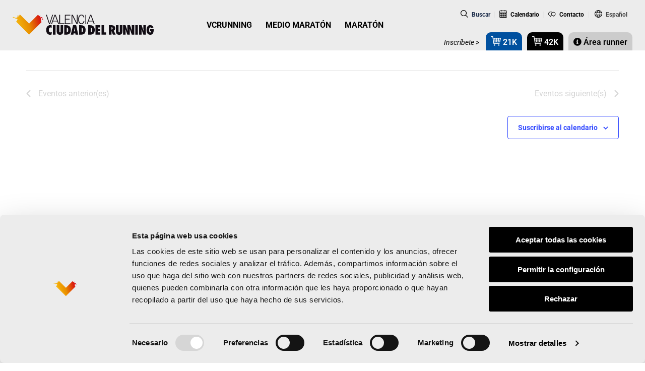

--- FILE ---
content_type: text/html; charset=utf-8
request_url: https://www.google.com/recaptcha/api2/anchor?ar=1&k=6Lcc_IIUAAAAAJYESYADcIgHseVpbEbUj0VkAv0K&co=aHR0cHM6Ly93d3cudmFsZW5jaWFjaXVkYWRkZWxydW5uaW5nLmNvbTo0NDM.&hl=en&v=N67nZn4AqZkNcbeMu4prBgzg&size=invisible&anchor-ms=20000&execute-ms=30000&cb=qk8d5auh0qg7
body_size: 48748
content:
<!DOCTYPE HTML><html dir="ltr" lang="en"><head><meta http-equiv="Content-Type" content="text/html; charset=UTF-8">
<meta http-equiv="X-UA-Compatible" content="IE=edge">
<title>reCAPTCHA</title>
<style type="text/css">
/* cyrillic-ext */
@font-face {
  font-family: 'Roboto';
  font-style: normal;
  font-weight: 400;
  font-stretch: 100%;
  src: url(//fonts.gstatic.com/s/roboto/v48/KFO7CnqEu92Fr1ME7kSn66aGLdTylUAMa3GUBHMdazTgWw.woff2) format('woff2');
  unicode-range: U+0460-052F, U+1C80-1C8A, U+20B4, U+2DE0-2DFF, U+A640-A69F, U+FE2E-FE2F;
}
/* cyrillic */
@font-face {
  font-family: 'Roboto';
  font-style: normal;
  font-weight: 400;
  font-stretch: 100%;
  src: url(//fonts.gstatic.com/s/roboto/v48/KFO7CnqEu92Fr1ME7kSn66aGLdTylUAMa3iUBHMdazTgWw.woff2) format('woff2');
  unicode-range: U+0301, U+0400-045F, U+0490-0491, U+04B0-04B1, U+2116;
}
/* greek-ext */
@font-face {
  font-family: 'Roboto';
  font-style: normal;
  font-weight: 400;
  font-stretch: 100%;
  src: url(//fonts.gstatic.com/s/roboto/v48/KFO7CnqEu92Fr1ME7kSn66aGLdTylUAMa3CUBHMdazTgWw.woff2) format('woff2');
  unicode-range: U+1F00-1FFF;
}
/* greek */
@font-face {
  font-family: 'Roboto';
  font-style: normal;
  font-weight: 400;
  font-stretch: 100%;
  src: url(//fonts.gstatic.com/s/roboto/v48/KFO7CnqEu92Fr1ME7kSn66aGLdTylUAMa3-UBHMdazTgWw.woff2) format('woff2');
  unicode-range: U+0370-0377, U+037A-037F, U+0384-038A, U+038C, U+038E-03A1, U+03A3-03FF;
}
/* math */
@font-face {
  font-family: 'Roboto';
  font-style: normal;
  font-weight: 400;
  font-stretch: 100%;
  src: url(//fonts.gstatic.com/s/roboto/v48/KFO7CnqEu92Fr1ME7kSn66aGLdTylUAMawCUBHMdazTgWw.woff2) format('woff2');
  unicode-range: U+0302-0303, U+0305, U+0307-0308, U+0310, U+0312, U+0315, U+031A, U+0326-0327, U+032C, U+032F-0330, U+0332-0333, U+0338, U+033A, U+0346, U+034D, U+0391-03A1, U+03A3-03A9, U+03B1-03C9, U+03D1, U+03D5-03D6, U+03F0-03F1, U+03F4-03F5, U+2016-2017, U+2034-2038, U+203C, U+2040, U+2043, U+2047, U+2050, U+2057, U+205F, U+2070-2071, U+2074-208E, U+2090-209C, U+20D0-20DC, U+20E1, U+20E5-20EF, U+2100-2112, U+2114-2115, U+2117-2121, U+2123-214F, U+2190, U+2192, U+2194-21AE, U+21B0-21E5, U+21F1-21F2, U+21F4-2211, U+2213-2214, U+2216-22FF, U+2308-230B, U+2310, U+2319, U+231C-2321, U+2336-237A, U+237C, U+2395, U+239B-23B7, U+23D0, U+23DC-23E1, U+2474-2475, U+25AF, U+25B3, U+25B7, U+25BD, U+25C1, U+25CA, U+25CC, U+25FB, U+266D-266F, U+27C0-27FF, U+2900-2AFF, U+2B0E-2B11, U+2B30-2B4C, U+2BFE, U+3030, U+FF5B, U+FF5D, U+1D400-1D7FF, U+1EE00-1EEFF;
}
/* symbols */
@font-face {
  font-family: 'Roboto';
  font-style: normal;
  font-weight: 400;
  font-stretch: 100%;
  src: url(//fonts.gstatic.com/s/roboto/v48/KFO7CnqEu92Fr1ME7kSn66aGLdTylUAMaxKUBHMdazTgWw.woff2) format('woff2');
  unicode-range: U+0001-000C, U+000E-001F, U+007F-009F, U+20DD-20E0, U+20E2-20E4, U+2150-218F, U+2190, U+2192, U+2194-2199, U+21AF, U+21E6-21F0, U+21F3, U+2218-2219, U+2299, U+22C4-22C6, U+2300-243F, U+2440-244A, U+2460-24FF, U+25A0-27BF, U+2800-28FF, U+2921-2922, U+2981, U+29BF, U+29EB, U+2B00-2BFF, U+4DC0-4DFF, U+FFF9-FFFB, U+10140-1018E, U+10190-1019C, U+101A0, U+101D0-101FD, U+102E0-102FB, U+10E60-10E7E, U+1D2C0-1D2D3, U+1D2E0-1D37F, U+1F000-1F0FF, U+1F100-1F1AD, U+1F1E6-1F1FF, U+1F30D-1F30F, U+1F315, U+1F31C, U+1F31E, U+1F320-1F32C, U+1F336, U+1F378, U+1F37D, U+1F382, U+1F393-1F39F, U+1F3A7-1F3A8, U+1F3AC-1F3AF, U+1F3C2, U+1F3C4-1F3C6, U+1F3CA-1F3CE, U+1F3D4-1F3E0, U+1F3ED, U+1F3F1-1F3F3, U+1F3F5-1F3F7, U+1F408, U+1F415, U+1F41F, U+1F426, U+1F43F, U+1F441-1F442, U+1F444, U+1F446-1F449, U+1F44C-1F44E, U+1F453, U+1F46A, U+1F47D, U+1F4A3, U+1F4B0, U+1F4B3, U+1F4B9, U+1F4BB, U+1F4BF, U+1F4C8-1F4CB, U+1F4D6, U+1F4DA, U+1F4DF, U+1F4E3-1F4E6, U+1F4EA-1F4ED, U+1F4F7, U+1F4F9-1F4FB, U+1F4FD-1F4FE, U+1F503, U+1F507-1F50B, U+1F50D, U+1F512-1F513, U+1F53E-1F54A, U+1F54F-1F5FA, U+1F610, U+1F650-1F67F, U+1F687, U+1F68D, U+1F691, U+1F694, U+1F698, U+1F6AD, U+1F6B2, U+1F6B9-1F6BA, U+1F6BC, U+1F6C6-1F6CF, U+1F6D3-1F6D7, U+1F6E0-1F6EA, U+1F6F0-1F6F3, U+1F6F7-1F6FC, U+1F700-1F7FF, U+1F800-1F80B, U+1F810-1F847, U+1F850-1F859, U+1F860-1F887, U+1F890-1F8AD, U+1F8B0-1F8BB, U+1F8C0-1F8C1, U+1F900-1F90B, U+1F93B, U+1F946, U+1F984, U+1F996, U+1F9E9, U+1FA00-1FA6F, U+1FA70-1FA7C, U+1FA80-1FA89, U+1FA8F-1FAC6, U+1FACE-1FADC, U+1FADF-1FAE9, U+1FAF0-1FAF8, U+1FB00-1FBFF;
}
/* vietnamese */
@font-face {
  font-family: 'Roboto';
  font-style: normal;
  font-weight: 400;
  font-stretch: 100%;
  src: url(//fonts.gstatic.com/s/roboto/v48/KFO7CnqEu92Fr1ME7kSn66aGLdTylUAMa3OUBHMdazTgWw.woff2) format('woff2');
  unicode-range: U+0102-0103, U+0110-0111, U+0128-0129, U+0168-0169, U+01A0-01A1, U+01AF-01B0, U+0300-0301, U+0303-0304, U+0308-0309, U+0323, U+0329, U+1EA0-1EF9, U+20AB;
}
/* latin-ext */
@font-face {
  font-family: 'Roboto';
  font-style: normal;
  font-weight: 400;
  font-stretch: 100%;
  src: url(//fonts.gstatic.com/s/roboto/v48/KFO7CnqEu92Fr1ME7kSn66aGLdTylUAMa3KUBHMdazTgWw.woff2) format('woff2');
  unicode-range: U+0100-02BA, U+02BD-02C5, U+02C7-02CC, U+02CE-02D7, U+02DD-02FF, U+0304, U+0308, U+0329, U+1D00-1DBF, U+1E00-1E9F, U+1EF2-1EFF, U+2020, U+20A0-20AB, U+20AD-20C0, U+2113, U+2C60-2C7F, U+A720-A7FF;
}
/* latin */
@font-face {
  font-family: 'Roboto';
  font-style: normal;
  font-weight: 400;
  font-stretch: 100%;
  src: url(//fonts.gstatic.com/s/roboto/v48/KFO7CnqEu92Fr1ME7kSn66aGLdTylUAMa3yUBHMdazQ.woff2) format('woff2');
  unicode-range: U+0000-00FF, U+0131, U+0152-0153, U+02BB-02BC, U+02C6, U+02DA, U+02DC, U+0304, U+0308, U+0329, U+2000-206F, U+20AC, U+2122, U+2191, U+2193, U+2212, U+2215, U+FEFF, U+FFFD;
}
/* cyrillic-ext */
@font-face {
  font-family: 'Roboto';
  font-style: normal;
  font-weight: 500;
  font-stretch: 100%;
  src: url(//fonts.gstatic.com/s/roboto/v48/KFO7CnqEu92Fr1ME7kSn66aGLdTylUAMa3GUBHMdazTgWw.woff2) format('woff2');
  unicode-range: U+0460-052F, U+1C80-1C8A, U+20B4, U+2DE0-2DFF, U+A640-A69F, U+FE2E-FE2F;
}
/* cyrillic */
@font-face {
  font-family: 'Roboto';
  font-style: normal;
  font-weight: 500;
  font-stretch: 100%;
  src: url(//fonts.gstatic.com/s/roboto/v48/KFO7CnqEu92Fr1ME7kSn66aGLdTylUAMa3iUBHMdazTgWw.woff2) format('woff2');
  unicode-range: U+0301, U+0400-045F, U+0490-0491, U+04B0-04B1, U+2116;
}
/* greek-ext */
@font-face {
  font-family: 'Roboto';
  font-style: normal;
  font-weight: 500;
  font-stretch: 100%;
  src: url(//fonts.gstatic.com/s/roboto/v48/KFO7CnqEu92Fr1ME7kSn66aGLdTylUAMa3CUBHMdazTgWw.woff2) format('woff2');
  unicode-range: U+1F00-1FFF;
}
/* greek */
@font-face {
  font-family: 'Roboto';
  font-style: normal;
  font-weight: 500;
  font-stretch: 100%;
  src: url(//fonts.gstatic.com/s/roboto/v48/KFO7CnqEu92Fr1ME7kSn66aGLdTylUAMa3-UBHMdazTgWw.woff2) format('woff2');
  unicode-range: U+0370-0377, U+037A-037F, U+0384-038A, U+038C, U+038E-03A1, U+03A3-03FF;
}
/* math */
@font-face {
  font-family: 'Roboto';
  font-style: normal;
  font-weight: 500;
  font-stretch: 100%;
  src: url(//fonts.gstatic.com/s/roboto/v48/KFO7CnqEu92Fr1ME7kSn66aGLdTylUAMawCUBHMdazTgWw.woff2) format('woff2');
  unicode-range: U+0302-0303, U+0305, U+0307-0308, U+0310, U+0312, U+0315, U+031A, U+0326-0327, U+032C, U+032F-0330, U+0332-0333, U+0338, U+033A, U+0346, U+034D, U+0391-03A1, U+03A3-03A9, U+03B1-03C9, U+03D1, U+03D5-03D6, U+03F0-03F1, U+03F4-03F5, U+2016-2017, U+2034-2038, U+203C, U+2040, U+2043, U+2047, U+2050, U+2057, U+205F, U+2070-2071, U+2074-208E, U+2090-209C, U+20D0-20DC, U+20E1, U+20E5-20EF, U+2100-2112, U+2114-2115, U+2117-2121, U+2123-214F, U+2190, U+2192, U+2194-21AE, U+21B0-21E5, U+21F1-21F2, U+21F4-2211, U+2213-2214, U+2216-22FF, U+2308-230B, U+2310, U+2319, U+231C-2321, U+2336-237A, U+237C, U+2395, U+239B-23B7, U+23D0, U+23DC-23E1, U+2474-2475, U+25AF, U+25B3, U+25B7, U+25BD, U+25C1, U+25CA, U+25CC, U+25FB, U+266D-266F, U+27C0-27FF, U+2900-2AFF, U+2B0E-2B11, U+2B30-2B4C, U+2BFE, U+3030, U+FF5B, U+FF5D, U+1D400-1D7FF, U+1EE00-1EEFF;
}
/* symbols */
@font-face {
  font-family: 'Roboto';
  font-style: normal;
  font-weight: 500;
  font-stretch: 100%;
  src: url(//fonts.gstatic.com/s/roboto/v48/KFO7CnqEu92Fr1ME7kSn66aGLdTylUAMaxKUBHMdazTgWw.woff2) format('woff2');
  unicode-range: U+0001-000C, U+000E-001F, U+007F-009F, U+20DD-20E0, U+20E2-20E4, U+2150-218F, U+2190, U+2192, U+2194-2199, U+21AF, U+21E6-21F0, U+21F3, U+2218-2219, U+2299, U+22C4-22C6, U+2300-243F, U+2440-244A, U+2460-24FF, U+25A0-27BF, U+2800-28FF, U+2921-2922, U+2981, U+29BF, U+29EB, U+2B00-2BFF, U+4DC0-4DFF, U+FFF9-FFFB, U+10140-1018E, U+10190-1019C, U+101A0, U+101D0-101FD, U+102E0-102FB, U+10E60-10E7E, U+1D2C0-1D2D3, U+1D2E0-1D37F, U+1F000-1F0FF, U+1F100-1F1AD, U+1F1E6-1F1FF, U+1F30D-1F30F, U+1F315, U+1F31C, U+1F31E, U+1F320-1F32C, U+1F336, U+1F378, U+1F37D, U+1F382, U+1F393-1F39F, U+1F3A7-1F3A8, U+1F3AC-1F3AF, U+1F3C2, U+1F3C4-1F3C6, U+1F3CA-1F3CE, U+1F3D4-1F3E0, U+1F3ED, U+1F3F1-1F3F3, U+1F3F5-1F3F7, U+1F408, U+1F415, U+1F41F, U+1F426, U+1F43F, U+1F441-1F442, U+1F444, U+1F446-1F449, U+1F44C-1F44E, U+1F453, U+1F46A, U+1F47D, U+1F4A3, U+1F4B0, U+1F4B3, U+1F4B9, U+1F4BB, U+1F4BF, U+1F4C8-1F4CB, U+1F4D6, U+1F4DA, U+1F4DF, U+1F4E3-1F4E6, U+1F4EA-1F4ED, U+1F4F7, U+1F4F9-1F4FB, U+1F4FD-1F4FE, U+1F503, U+1F507-1F50B, U+1F50D, U+1F512-1F513, U+1F53E-1F54A, U+1F54F-1F5FA, U+1F610, U+1F650-1F67F, U+1F687, U+1F68D, U+1F691, U+1F694, U+1F698, U+1F6AD, U+1F6B2, U+1F6B9-1F6BA, U+1F6BC, U+1F6C6-1F6CF, U+1F6D3-1F6D7, U+1F6E0-1F6EA, U+1F6F0-1F6F3, U+1F6F7-1F6FC, U+1F700-1F7FF, U+1F800-1F80B, U+1F810-1F847, U+1F850-1F859, U+1F860-1F887, U+1F890-1F8AD, U+1F8B0-1F8BB, U+1F8C0-1F8C1, U+1F900-1F90B, U+1F93B, U+1F946, U+1F984, U+1F996, U+1F9E9, U+1FA00-1FA6F, U+1FA70-1FA7C, U+1FA80-1FA89, U+1FA8F-1FAC6, U+1FACE-1FADC, U+1FADF-1FAE9, U+1FAF0-1FAF8, U+1FB00-1FBFF;
}
/* vietnamese */
@font-face {
  font-family: 'Roboto';
  font-style: normal;
  font-weight: 500;
  font-stretch: 100%;
  src: url(//fonts.gstatic.com/s/roboto/v48/KFO7CnqEu92Fr1ME7kSn66aGLdTylUAMa3OUBHMdazTgWw.woff2) format('woff2');
  unicode-range: U+0102-0103, U+0110-0111, U+0128-0129, U+0168-0169, U+01A0-01A1, U+01AF-01B0, U+0300-0301, U+0303-0304, U+0308-0309, U+0323, U+0329, U+1EA0-1EF9, U+20AB;
}
/* latin-ext */
@font-face {
  font-family: 'Roboto';
  font-style: normal;
  font-weight: 500;
  font-stretch: 100%;
  src: url(//fonts.gstatic.com/s/roboto/v48/KFO7CnqEu92Fr1ME7kSn66aGLdTylUAMa3KUBHMdazTgWw.woff2) format('woff2');
  unicode-range: U+0100-02BA, U+02BD-02C5, U+02C7-02CC, U+02CE-02D7, U+02DD-02FF, U+0304, U+0308, U+0329, U+1D00-1DBF, U+1E00-1E9F, U+1EF2-1EFF, U+2020, U+20A0-20AB, U+20AD-20C0, U+2113, U+2C60-2C7F, U+A720-A7FF;
}
/* latin */
@font-face {
  font-family: 'Roboto';
  font-style: normal;
  font-weight: 500;
  font-stretch: 100%;
  src: url(//fonts.gstatic.com/s/roboto/v48/KFO7CnqEu92Fr1ME7kSn66aGLdTylUAMa3yUBHMdazQ.woff2) format('woff2');
  unicode-range: U+0000-00FF, U+0131, U+0152-0153, U+02BB-02BC, U+02C6, U+02DA, U+02DC, U+0304, U+0308, U+0329, U+2000-206F, U+20AC, U+2122, U+2191, U+2193, U+2212, U+2215, U+FEFF, U+FFFD;
}
/* cyrillic-ext */
@font-face {
  font-family: 'Roboto';
  font-style: normal;
  font-weight: 900;
  font-stretch: 100%;
  src: url(//fonts.gstatic.com/s/roboto/v48/KFO7CnqEu92Fr1ME7kSn66aGLdTylUAMa3GUBHMdazTgWw.woff2) format('woff2');
  unicode-range: U+0460-052F, U+1C80-1C8A, U+20B4, U+2DE0-2DFF, U+A640-A69F, U+FE2E-FE2F;
}
/* cyrillic */
@font-face {
  font-family: 'Roboto';
  font-style: normal;
  font-weight: 900;
  font-stretch: 100%;
  src: url(//fonts.gstatic.com/s/roboto/v48/KFO7CnqEu92Fr1ME7kSn66aGLdTylUAMa3iUBHMdazTgWw.woff2) format('woff2');
  unicode-range: U+0301, U+0400-045F, U+0490-0491, U+04B0-04B1, U+2116;
}
/* greek-ext */
@font-face {
  font-family: 'Roboto';
  font-style: normal;
  font-weight: 900;
  font-stretch: 100%;
  src: url(//fonts.gstatic.com/s/roboto/v48/KFO7CnqEu92Fr1ME7kSn66aGLdTylUAMa3CUBHMdazTgWw.woff2) format('woff2');
  unicode-range: U+1F00-1FFF;
}
/* greek */
@font-face {
  font-family: 'Roboto';
  font-style: normal;
  font-weight: 900;
  font-stretch: 100%;
  src: url(//fonts.gstatic.com/s/roboto/v48/KFO7CnqEu92Fr1ME7kSn66aGLdTylUAMa3-UBHMdazTgWw.woff2) format('woff2');
  unicode-range: U+0370-0377, U+037A-037F, U+0384-038A, U+038C, U+038E-03A1, U+03A3-03FF;
}
/* math */
@font-face {
  font-family: 'Roboto';
  font-style: normal;
  font-weight: 900;
  font-stretch: 100%;
  src: url(//fonts.gstatic.com/s/roboto/v48/KFO7CnqEu92Fr1ME7kSn66aGLdTylUAMawCUBHMdazTgWw.woff2) format('woff2');
  unicode-range: U+0302-0303, U+0305, U+0307-0308, U+0310, U+0312, U+0315, U+031A, U+0326-0327, U+032C, U+032F-0330, U+0332-0333, U+0338, U+033A, U+0346, U+034D, U+0391-03A1, U+03A3-03A9, U+03B1-03C9, U+03D1, U+03D5-03D6, U+03F0-03F1, U+03F4-03F5, U+2016-2017, U+2034-2038, U+203C, U+2040, U+2043, U+2047, U+2050, U+2057, U+205F, U+2070-2071, U+2074-208E, U+2090-209C, U+20D0-20DC, U+20E1, U+20E5-20EF, U+2100-2112, U+2114-2115, U+2117-2121, U+2123-214F, U+2190, U+2192, U+2194-21AE, U+21B0-21E5, U+21F1-21F2, U+21F4-2211, U+2213-2214, U+2216-22FF, U+2308-230B, U+2310, U+2319, U+231C-2321, U+2336-237A, U+237C, U+2395, U+239B-23B7, U+23D0, U+23DC-23E1, U+2474-2475, U+25AF, U+25B3, U+25B7, U+25BD, U+25C1, U+25CA, U+25CC, U+25FB, U+266D-266F, U+27C0-27FF, U+2900-2AFF, U+2B0E-2B11, U+2B30-2B4C, U+2BFE, U+3030, U+FF5B, U+FF5D, U+1D400-1D7FF, U+1EE00-1EEFF;
}
/* symbols */
@font-face {
  font-family: 'Roboto';
  font-style: normal;
  font-weight: 900;
  font-stretch: 100%;
  src: url(//fonts.gstatic.com/s/roboto/v48/KFO7CnqEu92Fr1ME7kSn66aGLdTylUAMaxKUBHMdazTgWw.woff2) format('woff2');
  unicode-range: U+0001-000C, U+000E-001F, U+007F-009F, U+20DD-20E0, U+20E2-20E4, U+2150-218F, U+2190, U+2192, U+2194-2199, U+21AF, U+21E6-21F0, U+21F3, U+2218-2219, U+2299, U+22C4-22C6, U+2300-243F, U+2440-244A, U+2460-24FF, U+25A0-27BF, U+2800-28FF, U+2921-2922, U+2981, U+29BF, U+29EB, U+2B00-2BFF, U+4DC0-4DFF, U+FFF9-FFFB, U+10140-1018E, U+10190-1019C, U+101A0, U+101D0-101FD, U+102E0-102FB, U+10E60-10E7E, U+1D2C0-1D2D3, U+1D2E0-1D37F, U+1F000-1F0FF, U+1F100-1F1AD, U+1F1E6-1F1FF, U+1F30D-1F30F, U+1F315, U+1F31C, U+1F31E, U+1F320-1F32C, U+1F336, U+1F378, U+1F37D, U+1F382, U+1F393-1F39F, U+1F3A7-1F3A8, U+1F3AC-1F3AF, U+1F3C2, U+1F3C4-1F3C6, U+1F3CA-1F3CE, U+1F3D4-1F3E0, U+1F3ED, U+1F3F1-1F3F3, U+1F3F5-1F3F7, U+1F408, U+1F415, U+1F41F, U+1F426, U+1F43F, U+1F441-1F442, U+1F444, U+1F446-1F449, U+1F44C-1F44E, U+1F453, U+1F46A, U+1F47D, U+1F4A3, U+1F4B0, U+1F4B3, U+1F4B9, U+1F4BB, U+1F4BF, U+1F4C8-1F4CB, U+1F4D6, U+1F4DA, U+1F4DF, U+1F4E3-1F4E6, U+1F4EA-1F4ED, U+1F4F7, U+1F4F9-1F4FB, U+1F4FD-1F4FE, U+1F503, U+1F507-1F50B, U+1F50D, U+1F512-1F513, U+1F53E-1F54A, U+1F54F-1F5FA, U+1F610, U+1F650-1F67F, U+1F687, U+1F68D, U+1F691, U+1F694, U+1F698, U+1F6AD, U+1F6B2, U+1F6B9-1F6BA, U+1F6BC, U+1F6C6-1F6CF, U+1F6D3-1F6D7, U+1F6E0-1F6EA, U+1F6F0-1F6F3, U+1F6F7-1F6FC, U+1F700-1F7FF, U+1F800-1F80B, U+1F810-1F847, U+1F850-1F859, U+1F860-1F887, U+1F890-1F8AD, U+1F8B0-1F8BB, U+1F8C0-1F8C1, U+1F900-1F90B, U+1F93B, U+1F946, U+1F984, U+1F996, U+1F9E9, U+1FA00-1FA6F, U+1FA70-1FA7C, U+1FA80-1FA89, U+1FA8F-1FAC6, U+1FACE-1FADC, U+1FADF-1FAE9, U+1FAF0-1FAF8, U+1FB00-1FBFF;
}
/* vietnamese */
@font-face {
  font-family: 'Roboto';
  font-style: normal;
  font-weight: 900;
  font-stretch: 100%;
  src: url(//fonts.gstatic.com/s/roboto/v48/KFO7CnqEu92Fr1ME7kSn66aGLdTylUAMa3OUBHMdazTgWw.woff2) format('woff2');
  unicode-range: U+0102-0103, U+0110-0111, U+0128-0129, U+0168-0169, U+01A0-01A1, U+01AF-01B0, U+0300-0301, U+0303-0304, U+0308-0309, U+0323, U+0329, U+1EA0-1EF9, U+20AB;
}
/* latin-ext */
@font-face {
  font-family: 'Roboto';
  font-style: normal;
  font-weight: 900;
  font-stretch: 100%;
  src: url(//fonts.gstatic.com/s/roboto/v48/KFO7CnqEu92Fr1ME7kSn66aGLdTylUAMa3KUBHMdazTgWw.woff2) format('woff2');
  unicode-range: U+0100-02BA, U+02BD-02C5, U+02C7-02CC, U+02CE-02D7, U+02DD-02FF, U+0304, U+0308, U+0329, U+1D00-1DBF, U+1E00-1E9F, U+1EF2-1EFF, U+2020, U+20A0-20AB, U+20AD-20C0, U+2113, U+2C60-2C7F, U+A720-A7FF;
}
/* latin */
@font-face {
  font-family: 'Roboto';
  font-style: normal;
  font-weight: 900;
  font-stretch: 100%;
  src: url(//fonts.gstatic.com/s/roboto/v48/KFO7CnqEu92Fr1ME7kSn66aGLdTylUAMa3yUBHMdazQ.woff2) format('woff2');
  unicode-range: U+0000-00FF, U+0131, U+0152-0153, U+02BB-02BC, U+02C6, U+02DA, U+02DC, U+0304, U+0308, U+0329, U+2000-206F, U+20AC, U+2122, U+2191, U+2193, U+2212, U+2215, U+FEFF, U+FFFD;
}

</style>
<link rel="stylesheet" type="text/css" href="https://www.gstatic.com/recaptcha/releases/N67nZn4AqZkNcbeMu4prBgzg/styles__ltr.css">
<script nonce="N9XJ9S4W9yqKdW-eOUnjcA" type="text/javascript">window['__recaptcha_api'] = 'https://www.google.com/recaptcha/api2/';</script>
<script type="text/javascript" src="https://www.gstatic.com/recaptcha/releases/N67nZn4AqZkNcbeMu4prBgzg/recaptcha__en.js" nonce="N9XJ9S4W9yqKdW-eOUnjcA">
      
    </script></head>
<body><div id="rc-anchor-alert" class="rc-anchor-alert"></div>
<input type="hidden" id="recaptcha-token" value="[base64]">
<script type="text/javascript" nonce="N9XJ9S4W9yqKdW-eOUnjcA">
      recaptcha.anchor.Main.init("[\x22ainput\x22,[\x22bgdata\x22,\x22\x22,\[base64]/[base64]/[base64]/bmV3IHJbeF0oY1swXSk6RT09Mj9uZXcgclt4XShjWzBdLGNbMV0pOkU9PTM/bmV3IHJbeF0oY1swXSxjWzFdLGNbMl0pOkU9PTQ/[base64]/[base64]/[base64]/[base64]/[base64]/[base64]/[base64]/[base64]\x22,\[base64]\x22,\x22wq/DgXLDnVbDoD/DmcKoLHPDpS/CjzTDuyxbwq14woJCwqDDmDUJwrjCsV17w6vDtTHCt1fClD/DusKCw4wXw7bDssKHGDjCvnrDlDNaAkHDjMOBwrjCmMOuB8KNw48DwobDiQATw4HCtENnfMKGw4/CrMK6FMKVwqYuwozDtcOLWMKVwpTCsi/Cl8OzFWZONBttw47CoAvCksK+wodcw53ChMKGwpfCp8K4w6gROi4dwpIWwrJXBhoEcsKsM1jCuQdJWsOswrYJw6Rfwq/CpwjCk8KWIFHDvMKdwqBow60qHsO4wpbClWZ9MMK4wrJLXUPCtAZMw4HDpzPDqsK/GcKHBcKEB8OOw4s8wp3CtcOiJsOOwoHCuMOjSnUGwrI4wq3DusOfVcO5wqhdwoXDlcKowrs8VVDCksKUd8OMBMOuZFl3w6V7SmMlwrrDp8KfwrhpYcKMHMOaCsKBwqDDt1bClyJzw7nDpMOsw5/DlyXCnmc+w6E2SEDCkzN6YcOpw4hcw5zDo8KObgUmGMOELcO8worDkMKYw4nCscO4JhrDgMOBecKJw7TDvirCjMKxD2pEwp8cwo3DjcK8w68iN8KsZ1/DoMKlw4TConHDnMOCTsO1wrBRDwsyAQpMKzJqwoLDiMK8Z1R2w7HDsDAewpRMcsKxw4jCisK6w5XCvHUmYio3Xi9fNHpIw67DlhoUCcKsw6UVw7rDrC1gWcOxI8KLU8KjwoXCkMOXUVtEXj/DiXklCsOTG3PCuhoHwrjDi8ObVMK2w47Dv3XCtMKTwpNSwqJdYcKSw7TDrMOFw7Bcw6PDh8KBwq3DrhnCpDbClkXCn8KZw6vDlwfCh8OIwr/DjsKaLm4Gw6Rbw4RfYcOVaRLDhcKsUDXDpsOYE3DClxPDtsKvCMOfTEQHwrHCpFo6w5QqwqEQwqvCjDLDlMK4LsK/w4krYCIfE8O1W8KlEHrCtHBuw60EbHdXw6zCucK7SkDCrlPCg8KAD2rDkMOtZhhWA8KSw6rCkiRTw5DDgMKbw47ClFE1W8OTcQ0TegMZw7InR0ZTZMKGw59GBmZ+XEHDi8K9w7/Cv8Kmw7t0ciw+woDCtg7ChhXDpMOFwrw3NMORAXpuw6lAMMKCwoY+FsOZw5M+wr3Dh2jCgsOWGMOmT8KXP8KmYcKTYcOGwqw+FQzDk3rDpBYSwpZkwqYnLVk6DMKLHcOfCcOAecOIdsOGwpnCn0/Ct8KfwpkMXMOtDsKLwpADAMKLSsORwonDqRMawp8AQQLDp8KQacOtAsO9wqB6w4XCt8O1Gghed8KVB8ObdsKxLBB0EMKLw7bCjx3DmsO8wrtxEcKhNWA0dMOGwqvCpsO2QsOPw4sBB8Opw4wccGnDsVLDmsOCwoJxTMKdw4MrHzBlwroxMsOOBcOmw5sRfcK4AiQRwp/Ck8KWwqR6w7HDq8KqCHbCl3DCuUkDO8KGw6o9wrXCv2ouVmo6JXoswr0WOE1uMcOhN20mDHHCscKJMcKCwqTDqMOCw4TDqQM8O8K7wpzDgR1gZcKNw7Z0LFnCsS57Ymgaw5fDrsOewqHDp2LDjzBNBsKQdkMaw5jDhnJJwqrDljrCqF1Awp7CtB0SDh/[base64]/CrMKSIXjCmsKaAMO4w4I+w5V1cUM7w6oOKC7CucKQw6zDpWV/wqRwfMKyFsO0D8Kywro5Kn5Rw5PDg8KoA8KWw4LCg8OySXZ9TcKkw5LDq8K4w5HClMKKAG7CscO7w4nCtHXDgyHDqBs7egfDvMOiwqUrJsKLw5B2PcOpRMOkw5AVZUXCvCzCjW/Dh0DDlcOzOCXDtywUw5zDjBnCrMORKlBNw7rCrcONw5oLw5d2FER9WglRBcK1w5lsw5w6w57DpydCw74nw55Dwr4/wqbCpsKfUMOkNXxiBsKBwqV9G8Osw5DDs8K/w7BnLMOtw5d8Ak1wacOMUh/[base64]/CscK9VVd2w7nCqEVUwpbCjl3DgcKowqwvJMKBwr5OYcOsDBnCsChKw4UTwqc3w7bDkRbDisKve1PDp2XCmhnDtiTDn3MewpFgRgzCoWXCvVMMKsKXw5TDuMKeUjLDpU0iw7TDvMOPwpZ0DlzDt8K0RMKgPsOOwpJ/AjLCkcKySDzDncKlI3NKVsOvw7XChhDDhcK3w63DhxfCijdZwovDtcKzTMKXw7DClMKIw4/Cl33DiCQLN8OwPUfCqD3Ci2kUW8KfDGBew5dWP2hmC8Oow5DCosOjVMKcw67Dl2Y3woEkw73CqBTDsMOHwopkwqjDpAjDrhfDl0JRJMOgL2fCgw3DnxLDr8OOw7wzw4jDg8OSOA3DsSYGw5JFU8KHPRPDphUMXW/DicKIWElSwoFMw5NhwocXwohMYsKLDMOkw65NwpcCJcKHaMKfwpE9w7/DpXp5woBrwr/DssKWw5XCoBlEw57Ch8OufsKXw4/Cj8KPw4glSyg1J8OUQsOBdg4OwpIDDcO3wo/[base64]/[base64]/wpPDgcKZOH/CuwDCul7DhMOFPsKpwpwWTiTCqxHCm8OfwoPDuMKDw4XDrSzCssOEw57Dr8KSwpXDrcK4QcKvfFIHMifCp8O/wprDtQJicT5+OMOuDRshwrHDtzDDuMOiwoLDtMO7wqzCvTjDo15TwqbCoQvCkRgSw6TCicKMXMKWw5LCiMOVw4Aewq5Lw5HCkEEAw6J0w7J7ecKkwpfDrcOiFsKwwr3CjQ/CnMKSwqXCmsKtVnHCqcOPw60Dw54Cw5M7w5lZw5TDr07Cv8Kqw5nDnsK/w67DjsOFw41DwrzDlz/[base64]/CtsO0wqnCj8K6eMKNw73DgMKyw6jDp0zDlFEcwo/DjcOQwqcgw4kOw5jCjcKkw6QCW8KuCMOVQMOjw6nDp24VZnYBw67CpBguwoPCqsOuw4dkKsOaw5ZRw4nCgcK4woB/wpY2MVxwKMKJwrZewqt5SWHDk8KDBTQ+w7ElDEnCjMOiw79KecKiw63Dl2Uhwohiw7XCg2zDumQnw6TDjAFjEEQyM3o1AsOQwpQfw58qTcKkw7FxwqNVISHCmMKpwod3w5xDUMOsw6XDjmEJwpPDsiDDhidNZ2ULwrodX8KGA8K/[base64]/wrROwqByw4snGn0Cw4/DpsKLw4nCgsKawr9JZE94w4pEIAzCosOEwofClcKuwpoWw48uCXxKKAkuQERkwptuwqHCicKDwpPDuyPDvMKNw4jDuFVjw7Bsw6lWw7HDqCDDncKowrnCpMOyw4zCvRhrEsKhDcKCw4BXecKJwqTDlcODIMOuSsKAwr3CnHglw7pzw7fDgMKdAsO/DEDCmcOWwrl3w5/DosOEw57DvEU6w7LDtcODw4s1worCl0p2wqxBHcORwobClMKDfTLDmMOvwoFMR8O3dcORwrLDqU7CnQIewoHDinhQw79TDMKBw6UwFsKpdMOnHkhww6hDZcOhD8KhGcKhXcK/JcKLZC4Qwq9qwqbDmMOfw7HCjcOfHMOPQcK4EMKgwpDDrzgfNcOAF8KZFsKAwrY9w7jDg3XCqzJGwodMPyzCn1B+BwnCg8KPw6QBwocLCMO8XcKow4PDs8KYKVvCu8OsTcO3eAc3CcKNRw17P8OYw4YMw73DphDDmlnDlQFjP3E3dMKpwrLDnMKhbn/DjMKiGcO7TsO9wq7Du0gxKwhzwpTDhcKFwo9dw6LDtU3CtxPDtV4AwrbCg07DgAbCr0EAw606O2tUwr7DlWjCq8Kpw5TDpXPCl8O7U8O0Q8K/wpAaZ0xcw5dBwo9hbjDDtirDkGvDm2zDrAjCk8OoIcO4w6h1wqDDlG3ClsKlwplTw5LDkMKNLiFAMMOdIMOcwrQDwrNNw4sHMkfDoxzDisKIcAnCucOyTRRMwr9LR8KxwqoDw4hhYFIQwpvDuzrDt2DDmMObWMKCJkjCgmpSZMKCwr/DjsKpwpHDmy5Ke13CukjDj8K7w6LDgjbDsA7CksKgGyDDqijCjkXDhxvCk0jDmMOew60AN8KxImvCqFwqXyHCicOfw5Q+wpRwUMOUwrIlwoTDosKAwpFzw6nDsMOZw43Ch2fDnSYjwq7DkzbCkj8EGwFALS0JwpQ/HsOUwo8qw4BTw4HCsjrDuVYXCjV/w7nCtMO5GTkNwoLDo8KNw4LCpsOqJxTCm8K+T0HCgg3Dhn/Cr8OBwqjClS1+w60NFjELAMKzHjbDhnB+AmHDpMKqw5DDicO4Q2XDicOFw7N2L8K5wqDCpsO/w6fCj8OqVsO8wrF8w5U/woPDjMKmwrDDrsK9wq3Dt8Kuw4jClEVCVT7CucOWW8KNFGJBwrdRwo7CsMK8w4DDuBLCncKswo3Dn1lDK0kEM1LCulTDtsOZw4VBw5QfFcKLwpDCmMOaw549w7tFw4gQwodSwplNA8OQGsK/JsOwT8KSw7JoCcKXfsKIwqjDqRPDj8OkVk/DssOdw7dUw5hTZXYJWyLDqn9rwqnCusORZ38nworDmg/DsiVDasKRB0cvYjxBHsKyJk9ONMKGNsKCZB/CncObbyXDjsKcwppVJEDCvsKmwr7DlEzDrEHDg3Zew5zCvcKqMcOmVsKiZx/DocOQbsKVwo7CnQ7CggBEwqPCtsKBw7XCmEnDvRjChcOVHcKHRkdGE8OMwpbDg8KBw4YSwp3DoMKhWsOhw7QzwqA+QHzDk8O0w6hiWmlbw4FsMxXDrBPCrwnCnEhfw7kRcsKkwqDDskpXwqJkakPDnifChcKPP1Nxw5xTScO/w5g7B8KEw5YRCkjCkkTDv0NmwrnDrMO4w5Qsw4FAOgXDrsObwoXDsA8UwoHCkybDh8ODIXx+w55/LcOCw41xFcOBV8KSBcK5wpHCisO6wrgoAcOTw4UtP0HCjQ8MJlXDrARLR8OfOsOiNAEzw5YdwqnDg8OEAcORw6vDkcOHQMOwLMOBYsKmw6rDnmrCs0UIei5/[base64]/DnRIfJGgpaznCjSUDwqvDjcOiX8O9wqkFYMOCdcK/[base64]/Ct8K/w7E2WA3CtjlMwr03E8OPT8KRwpHCtiwzdn7Cu3PDrDM1w5Eqw7/DnHh5VEdpLMKWw74ew5RAwoA9w5bDmyTCgyXCiMONwqHDnFYDXsKRwo3DtzgkKMOPw7bDssKww7XDsU3Cg2FiXMOODcKaG8KKw5bDkcKZFgxKwrzCqsOPRmAhFcKGPA/DuGIbwoJtX1VLV8OhdRzDsEjCksOQJMOwcynCulQJU8KSb8OTw4nCkgk2d8Omwo3Co8K4w5fDlCd+w4JVbMO0w7IbXW/DmzQOAEJmw5EXwq8bacKLAjhfT8KLaxfDlGh/[base64]/DoMK4JMO3Txwfw5YJUifDm2hDwp08w4HDi8KwKWLCqFXDocKrF8KTYMOGw4ozf8O8JMKqUWfCvzR8AcOmw4zCtg4IwpbDu8OQeMOrY8KOFSwBw7FQw7Asw7gEOg4KdVTCmAvCnMOwFwAYw5zCqsOSwoXCsit/wpEZwojDsBLDvyAswoPCoMOlJsO8PsKNw7RyDMK7wrlNwrjCisKGRBwVXcO4KMO4w6/DgmUkw78gwrHCrHfDj3lTeMKRw4ghwrkkMGLDmcOrDUzDulYPRMKLPyPCuSfCpiLChlFMOsKgI8Klw6/[base64]/wqYuKSoNwrvDnGdyS8KAw5QIZMO1QxTCjzXCkTvCgEcQIQjDjcOQwr9CEcO0MyDCgcKxTnVUwpPCpcKNwpXDnjrCmC5Rw491esK8OsOpbDcWw5zClAPDgsOrO2HDqWYXwqXDpcO/wr8JJ8O6S3PCv8KPbUnCmFJsXcOAJsKgwoLDgcKbY8KAMcONPHRyw6DCqcKVwobCqcKPID/Dg8O3w7h8AcK7w7vDqMO0w5VXCS7DlsKaClMGWRDDl8OKw5DCkcKrbUssfcOnMMOjwqYrwr80RXnDl8ONwrolwpDCm3/Dt2DDtsKEbcKXZhdkHsKDwrB7wo/CgxLDlcOGVsOldS/DicKaUsKyw5smf2FFLhtVG8OVXXPDrcOCNMOdwr3DkcOiKcKHw510woTDncKMw4sRwosYJcOpdydRw54fHsO1w60QwporwpPCnMKZwrnCqx/[base64]/dsK0HsO/[base64]/Dmn8Mwq3ClXZ/w7Y2Flt/VSRTwqPCrMKJIA4EwpjChmYAw7ILwoPCksO/TTHDncKSwo7CjGLDuQVAw7HCvsK2JsKhwqvCtMO6w5Fkwpx8NcOpN8KEMcOpwrzCkcKLw5XDmVTCuRLDgsO7S8Klw4nCsMKJcsOZwrorbBfCtTfDikx5wqrClDtcwo7Ct8Ojd8OKV8KJay/Dq2/DjcO7EMOLw5J3w4jDssOIwoDDqx9rKsOuBQHCilLCrgPCnEDDuyw+wrkzQMKRwojDicKuwoQSZlTCmVhFMUHDssOhfsODXTpHw4koY8O8eMOVw4zDjcOvJgLCk8O9wqfDkXdRwq/[base64]/wrc8wpzCljg7Z8KEwpjDlcOYwoF9w6zDuibDiCNcVyAlQm3DncKlw6htBEYVw5bDlMKYw7DCjiHCgMK4dHAiwqrDslw3PMKQwq7DusOjX8OOBMOPwqTDkVZ5M3vDkkjDi8Orw6XCigDCj8KSfR3CmsOdw6MsZSrCtk/[base64]/CicKcXMKiH8OpRsKywqrCpTDDm0DCncKFw6RHw7RfOsKmw7jCswHDhnjDqlTDphDDgAHCtn/DsDIHZ1/DlgYEWhREEcKsZS7Dk8OhwrrDoMK/wp1Lw4Y0wq7Do1DCpT10a8K6CRQ1VinCo8OVMDfDs8O8wojDpDB5IXbCkMKuwo5Lf8KDw4I6wrgiesO3ahgFO8ODw7JYTn95woNsbsOtw7Qxwo1hFMOfaRDDnMKdw4sRw5HCvsOAFMKawoZjZcKraXbDl3DDmEbCqFRdw4IdewV/ZS/Dti47asOQwp9Zw5zCpcO3wp3ConxDBcOuQMOHeXZvC8O2w7M9wq3CtDRDwr41wpZzwpjCk0FNDD1NN8OXwrLDjjLChcK/wpHCvy/CsiPDqUYYw6/[base64]/CtcOnw61dRsOVH8Omw44uD23DsMOaL1vCtDlAwqMxw6sYBXrCg0stwrAkUTDCnw7CuMOFwps6w6d2BMK+EcKyUsOjcsOEw73Dr8OHw7nCl38+w4EQdVZ2QlRBJcKIHMKfK8KJcMOtUjwewqYywpfChcKvPcOZIcKUwr8cQ8KUwokmwpjCj8OMwrUJw5cTw7fCnh0/[base64]/[base64]/wogSGzEWworDmClNwqZQwo/Dv8Kyw6BIOFQxacOiw59gwpYOFBJWf8KGw50rZ3EQVBHCpUbDiBoJw7LCukHCtcO3Iz01ZcK0wqHChXzCkCwfJBLDp8OXwpUwwp1aKMK7w5rDncK6wq3DoMOOwqnCqcK5BcO+wpXChHzCksKiwpUyU8KlDmhywrvCtMOzw5rChB/[base64]/DosKwCcO+dWvCiXnDk8Kbw7JyMUkHUW5sw5tuwot3woXDmMKaw43CjDvCiAJdaMK9w4c8djXChcOuwq5iMzNtwpIlXsKFSCPCmwcOw5/[base64]/CuUPDqcOGJsKvLEXDtMKMTQTCrMOlYMOPMk/ChEjDhCXCsyBAbcOgwrBfw4jCnsKRw6fCv1XDr2Z2Fzp/HUJjT8KKMRAmw4/[base64]/Nk0Gw683CcKkwqZlDQ7CoErDksKHwr13wrlyFMKiGW/DoyMCccKufjNEw7rCrMOIT8K2U31Gw5ciD23Cq8OeZ0bDtyxPw7bCiMK8w7Fgw7fDjMKfdMOTYEPDgHvCo8Oiw43Cn1wcwrrDtsOHwqfDthYXw7YJwqIRAsKcL8Kkw5vDp0NLwokWwrfDrnR2wp7DlMOSfC3DosOTfsOgBhkfGX7CuBBOwp/[base64]/[base64]/[base64]/CjcK0wrwdw53Ct2YFw7XCiDvDqm5Rw4UIKMORLinCncKkwrDCs8OoacKldsKPHRgxwrVVwo5XUMO/[base64]/DiFVHw6/Dp14Bw7DDucKEwrAnw6HCgx9nwpbCkGXClsKowrIRw64sBcOsJQ9Owp3DiTHCg3PCtXnDk1PCucKjIERUwoMyw4DCizXCicO1w4kiw4t0LMOLw4LDksKEwovDuCVuwqvCrsO/VipHwpnCvAwOcEZTw5bCjUA7C3PCsQjCnGzCj8OIwqzDl2XDgSPDicKWAmlKwrfDncKpwpPDgMO/F8KCwqMVWSDDlRFlwojCq3cLTsK3Y8OrTw/CmcOcIMObfMK+wpxkw7jCr1nCiMKVYcOjUMOfwq55KMK9w78Awp7DmcOHLjEmIMO9w7VvdMKLTk7Dn8O5wo5ja8O2w5fCoiHDtR5jwqR3wrB9UcObQcKGG1bChkJeKsKpwpPDi8OCw7TDrsObwoTDmW/ClU7CuMKUwo3CmMKpw7fClwXDm8K7McOcTT7CisKpwo/[base64]/OcKXTsOTMsObw4HDqmHDnsKTw6zChizDvhxcbR3DkioPw5JLw48gwp/CoQzDthTDucKuCcOgwoxrw73Du8OkwoPDiVxoVsK3B8O8w7jCksOvBzw1Ph/Cky0Wwq3DiTpLw4DDuWLChntpw5svO0rCv8OkwroNwqDDplFeQcKOW8OQQ8KabShzKcKHSMOdw6JpUCbDtUbCmsOYXk1UZCNywrZALMK4w4U+w5nDlEFUw6TDoiDDrMOOw6XDuwfDnjnClwNzwrDDtSkwasO5IXrCpgDDv8K8w7QQORduw6E/JcKWcsKxQ0YJNT/CuFbCg8OAIMOdMcKTeEDCisKQQcKDbgTCszbCmsKIA8KMwrTCqhMOTxcbwoTDlMK4w67Do8OUwonCk8KOPHh0wrTCuXjDr8K+w6kKQ13CsMORYghNwo3DlsK/w64lw7nCoxMqw4wMwqdIbmzDigtZw4nCh8OCEcO6wpNKJj0zYQPDjsOATE/CgcKoPWtdwqLCtWVIw4nCmcOCfMO9w6TCgcOsemYuFMOJwr0QX8OPY0InOMKcw53CjcOawrbCm8KlMcKXwpkmAMOhw4vClRHDm8KlS0HDvioFwo9/wrvCt8OAwqJBQGfDvcOoBgtVCnJ+w4HDn35jwp/Cg8OYTsOnP2l5w4I2N8Knw5HCtsOVwqnCq8ONAVQ/JBpGA1MLwqTDkHcSY8O6wrIowqtEEsKvPsK+EsKJw5PDrMKKMsOuwr/Ck8Kmw7xUw6ttw687FMO0PTYywp/DpsOwwoDCp8OcwovDn3vCjlvDvsOpw6Ibw5DCtsOHEsO6wodlDcKHw5vCowMUK8KOwoEIw58vwpjDt8Khwo5sM8KETMK0wqvCjCDCiEvDuGE6Zy8/BVzCnsKKEsOWNmdoFm3DjDNTJQ86w5sbU1TDsio2LCjCgCExwrFYwp46HcOyeMOYwq/DusO0W8KRw5w6MgYDfcK3wpfDkcOowoBhw4Uvw7XDgMK1H8OHwpUBScKVwrkCw7fDusODw5JEIsKJKsO6f8OHw5xawqpew5BHwrfClioSw6HCrsKDw65rIsKiMWXCg8KTVj/[base64]/w7XDsjspw7sMBl7Dh8OZX8OXTMOSXgFSwrnDmStfwrLClB7DrMOrw5YObMO7wpJIZcKhSsOLw4ENw7DDksKgcizCosORw5vDlsOawqfCn8KEaT0ZwqMhVmrCrMKLwrnCucKyw4PChcOqw5fCviPDnhh2wrLDosKkLApYUR/DgSV5wr3Cn8KLw5jDjXDCocKGw6tuw4/DlMKuw55VSMO5wobCvgzDrTjDlQV5WhHCpU8fcQAKwpRHV8OGdA8GRgvDusOdw6New6JWw7zDpwjCjEDDlMK9wpzCkcOrwo8PKMOBT8K3DWt9DMKUw4zCmR1oGXrDncKeWXXCpcKjwpkow4TCgg7CkGrCng/[base64]/[base64]/bxPCpwRBw5vDg0nDn8O6w48EwovDp8OhBQXDqScFwo/Dr3xbfxTDtcOMwqwqw7jDtzhrI8KAw6xIwrDDlcKsw7nCq0YIw4rDscK9wqF0wplfAcOjwqzCssKkMsO2KcKOwrjCr8Kaw7dDw5DCn8KxwoxrP8KIOsOmAcOcwqnCmGrCn8KMMwjDiQzDqUIRw5/Ct8KuXMKkwrgtwrhsJ24Swo0+KsKcw5EbNGgqw4AhwrfDkF/CmsKoDG42woXCthJCI8O1w7HDpMOyw6fCmH7Dg8OCSjpYw6rDlXZ3YcO/wpgQw5bCtsOiw44/w4Erwp7DsnlzSh3Cr8OAOBhUw4PCrMKeITpOw63CqmDCn10zLi/[base64]/[base64]/wo10w4QZwpXCkMK5UsK1CsK6OVfCmcKIScKcYwlWwofDnMKDwqLCsMKjw53CnsKywp1qwoPCjsOQUsOiEcONw5ZRwrZpwoQmAkHDp8OQLcOEw5UOw4RSwqxgMxFiw7h8w4FCUMOdJFNtwrbDlcOVwq/DpMOga1/DqDvDu3zCgXfCtsOWGsOwMSfDrcOoPcOYw656GgDDqXzDqkTCsxAEw7XCujwewrXCjMKhwq5GwqJCLV3DpcK7woN/PnIvLMKVwrnDt8OdA8OtRcOuwocUNMKMw6/[base64]/[base64]/w4DCjsOWBj8CLcOZGzrDtWnCiQ3CrsK3fcK+w7HDgsO6VnXCpMKew7YiA8Kkw47Dkn/[base64]/KcKnw7DCusKcw5nChysDHcKcTXJqw4x1wpxQwoIQw5pBw4XDnm8oLcO0wrA2w7pdNy0jwq3DvjHDmcK/w63CoTbDkcKuw67CqsKPEHRFNWJyHnNeCMOpw5vDlsKZw5Exdn9QGMKRwpAVakrDhQ1KZBjDlyZXKlUuwobDgsKdMzMyw4p1w5pbwpbDsEHDocONBnjCgcOKwqN+wpQ9wpQ+w4fCvBFZMsK/YsKEwrV0w7U4VcOLUXcZDVnDiTbDusOJw6TDlVd2wo3ChkfDscOHO1PCssKnMcODw71EG3/[base64]/wpxCwqHDvAxJVw7DpsOjw6loCcOkwq/DgGXDnsOdWzTDsUt0wrjCicK7wrw+wrAxGcKkJnp6UcKKw7wvZ8OiS8OzwpfCssOqw7LDjDxJP8OQTsK+XALCpmhXw5kCwoUEZsOTw6TCmEDCjkRsV8KHT8K/wq43J2YDKCk3d8KCwrfDkyHDrsKYw47Dn2oVeiUPGUtkw7MUw4rDn1lLwo3DqTrCg2fDgcOZLsOUGsORwqBqRQDDr8KyD3jDksOfwoHDtCjDq3k4wo/CpgEkwrPDjjzDisOmw6JGwqzDi8O+woxqwrsLwrl/wrU1bcKaDMOcIEPDs8OlKgMUIsK7w5QvwrDDgE/ClkNTw5/CscKqw6Q4C8O6DHPDlMKuLMOMVHPDt1LDmMK9aQxVVTbCgsORYF/CvMOHwrTDrB/[base64]/DmALDmMO6CMK/[base64]/CrSUWw7DDrwDCjGTCkAXDpSfCtG44wqLDvjrDssOgNxMLKcKJwrYbw6Evw6PCngB/w5thKcKtfRzCr8KKC8KqG3jCoS7DtFRbMh82L8KeH8OFw5AUw6BcAsOlwpjClDcAPnXCo8K7wogFD8OBHjrDksO3wprCmcKmwrREwpFTVWUDJmHCjiTCkkLDi1/[base64]/CpsKVMgQ1wqVQwrzCvCw/LcKcw7bCrgpIwrcWw5JpbsOawoHCsVYwTBZYbMOaC8OewoYAEsOkfH7DocKKGMO1TMOrwp1VEcOuRsKMwplST0LDvgXDvTNOw7NOYVXDv8KdccKxwr4XbMODZMKCawXCrsOLSsOUw43Co8KjYGRJwrpZwozCr09Iwq7DlwJIwqnCrcKRL18zDhMIHsO1P2/DkVo6RzpTRDzCiDrCpMOLBGE9w4ZWM8OnGMK4ZsOBwp1pwqDDhF8BPh3Cig5qVx1mw7xUYQnCt8OqM0nCrTBswo03PnE2w4PDpsOHw5/CksOcw7NRw5XCkh9IwpvDisOaw5vClMODGBBZGsOMTCLCm8KzQsOoNnfCvS4vw4PCl8O7w6jDssKhw6ojbcOGIR/DpMOSw68xw7PDrBLDsMOydcOCIMObQsKMWxtpw5JODcOALG7DtMO9fiPClTjDiy0oTsOfw60uw4dTwp4Iw6Ziwo4ww6x1BmkMwrx4w79JHW7DtcK9DsKJRMKdP8KNfsOcXGTCvAQmw5ZCWSHChsOHFiNXd8K0B2/[base64]/[base64]/[base64]/DosO+wrDDrw5vIBXCqy8Lw7JKw7AoHcKJwr3Cj8O1w4Y+w6zDpj4pw6rDnsK8worDvDdXwrtfwp0MEMKlw5DCuRbCiUHDmsOeXsKIw7HDrsKgDcOdw7fCusO/woMew6NTcm7DqMKfHAhowozDlcOnwr7DqcOowqF0wq3DssOuwoUPw4PClMO3wrjCscODLxcJbwHDmcKwM8KkfDLDhh00KnvCsBlkw7fCqCrCk8OqwoEkw6I9V0ZDX8O7w4gLAVQJwo/CjC14w6DDm8OnKQsow7pkw6PDvMKJRcORw6vDqDwcw6PDlcKkFzfCk8Kew5DClQwZDQd8w71JLsKRCTrCpB/Cs8K5IsKyXsK/wozClFfDrcOVacKKwrHDvsKYIsKYwoptw7XDlz1cccKpw7dGYxjDuVHClcKhwqXDosO/wqpywrzCg39EF8Osw4V9wqJLw6Vww7HCgcKZFsKKwoHDr8KCVmYGVgXDpxFWCMKVwpsyd3c4JUfDtkLDncKRw6c3FsKfw6s3PsOnw5zDvsKgWMKuwq5LwoRxwr3CiEzCiyDDqcOfDcKHX8KywqLDqGNHT3cywojCgsOHbcOdwrAJEsO8fynCvcK/w4TCrSfCu8K0w5XCmMOOFsOQTTpWZ8ORGjkHwqRTw4TCoCBSwolAwrcdWC7DnsKvw7BFKMKPwpHCpwl6WcOCw4TDm1LCmjQzw7UHwoETDMKsCWI9wqLDuMOECV4Kw6UGw5vDtTRdw7TCtQgFLBTCtj4VV8K2w53DqlJrF8KFK00gN8OWMQMXw63CjcK/CmHDhcOWwqrDmQASwr7Dk8Osw68ww4vDscOYHcO/QDp8wrDChSHCgnc3wq3CjTdYwovDscKwaU4UFMO6JDNrTHHDqMKDL8KDwq/DosOobhcXwoJhHMKkR8OVBMOhW8OjDcO3woPCq8OYFHrDkSUGw5/DqsKTdsKXwp16w7zDh8KgPxhpS8Oow5jCtMOHU1QwTcO8wqtSwpbDiF7CnsOMwrxbd8KpbsO9IMKkwq7CnsO9W3Vyw5I1w5YtwrDConbCgsKgPsOiw6fDlQtBwoFhwplLwrFxwqDDqHLDunDCmVt/w7rChcOpwr/DmVzChMKjw7jDgxXCikHCmC/DrcOtZWTDuAfDnMK/wpnCu8K6EMKlGMKnFsO9QsOQw5LCiMKLwo3CnG8wHj0DV2ZhdcKdH8OSw77Do8OTwqZFwq/DlFIKZsKgECkULsOdf1lrw5gYwocaGMKOUcOkEsOHXMO/O8O9w7kFUmvDtsOyw5tlb8Ovwq9pw5TDl1HCn8ONw4DCtcKJw5LCgcOBw44QwohwVsOxwr9rTgrDu8OnH8KKwq8mwpbCtkfCoMOzw5fCvADDssKMSD0yw4HDujMdRhlxeRAOUhlGw47Dq11yC8OFZMKoTxA7f8OKw6TDmBNSR2/CiAxlTX1zNnzDvkvDswvChgzCmsK6BMOqcsK7D8KuLsOOTCY0CAN1VsKEDFo+w5XCisO3TMKzwqNsw5sXw4PDmsOBwowrwrTDgkLChMO8B8KkwpthGC8TGRXCojEMIR/DnxrCmX0Yw4Exw4LCqzY+YsKUDMOZXMK6w5nDplV7Hx7CksK2woJww4N6w4vCs8Kvw4BSY1gyH8KaecKJwo99w4NEwow7ScKpwodzw7RMw5s4w6vDu8OtIsOiXxYyw4zCs8K/JMOpPRjCusOjw73Dt8KpwrkmQ8ODwpfCpH3ChsK0w5PDucO1QcOKwqnChMOnBMKyw6jDksOVScOuwqRHAsKswpjCr8OraMOdDcOtJwHDsj86w5Vpw7HCh8KdHcKrw4fDtE1fwpTCnMK0w5ZvVy3DgMO6YMKzwqXCqkfDrBF7wpgEwposw6l8DT/CgiUywrTCr8OQYMK9G2zChsKxwqU5w6nDsiRdwrd7PBfCv2DCniB7w5sTwqpyw6xKbXDCtcOnw65tcB0/SmoWPVRFd8KXdSAjwoBKw73CkcKuwrgmATd/w6wYOn0rwrnDvsKsBVrCjXFULcK8VVpzZsOZw7bDu8OiwqktF8KHUn5mAsKiWsOPwogadsK/T3/CgcKOwrTDqsOKKMOvVQDDucKpw6TCoRnCosKbw5tDwpkIwqfDj8KPwpsEMzZTe8KCw5EGw5LCghZlwoAiSMOkw51WwroJPMKOUcKSw7bDpsKfKsKuwqoNw5rDlcK+OTEjbsKqM3fCiMKvwo9fw7EWw4tawpvCvcOgVcKEwoXCisKywrMlXjrDj8KZwpDClsKSGg1jw6/DqMOjMlHCu8OXw5jDrcOhw47Co8Ozw4MLw7TCi8KKYcKwbMOSBi/Dk0nChMKLSjTCg8KTwpPCsMOyNxZABlgrwqhSw6F4wpEVwohpV37CrH3CjSbCpE1wZsO3FHslw5Ryw4DDlRTCj8KrwqZ6EMOkEgTDlUTCvcKYVg/Ci0vCpAgrYsOTQCJ4R03DjsOcw48Iw7EMWcOuw7/[base64]/DtiJtNw9ewo3DvDdvVnUBMkQ2XMO1wpXCsRoWwpPDpjYtwrh3S8KfMMOUwq/[base64]/DgcO7Q0/[base64]/DmjQ9FsO8N8OGY8KmUXJhBRwFwrrDlXcqwrA+F8ONw5rClcOTw5VBw5dnwoXCocO1JcOcw5psawHDksOQIcOEw4sNw5EDwpXDmsOkwp0wwpLDjMK1w5hCw7XDisKgwpbCtMKdw7RgLF/[base64]/NsOKwr3CjS9DZcOwWcKOMMKBw6DDkMKpKsK8LsOww4fCqznDqXLClyDCrsKYwqLCqcKdHgrDr1BCTcKawrDCjHIGWy0lPEJ3YcO/wq9qLhkcXk9/woABw68MwqlRK8Kxw4UbHsOTwpMHwr/DhsK+NnoNeT7CuyRLw5/[base64]/[base64]/GijCrsKkUMK+bSzDhzIGwrDDrBLCsw4Awp3ChsKWBsKjLw/CoMOwwqYyLcOzw6/[base64]/DpyXCi8Odwq/CtwzDlcKIw5pndhLDh1BkK1rCpsKEaG9sw5fCgsKbf05DXsKpdk/[base64]/DjMO4V8OmccKwwqnCnw7DiELCs1dSEjDDhMOQwrTDk2rCjcOWwol/w6zCn0oKw4bDolMPJMK1ZHfDsETDkQHDnxXCicOgw5kZRcK3RcOEC8KnG8ONwoDCqsK/[base64]/DosK/ax9mw5LCgcOCw4UeS8KWZxoFw5kvakLDtsOgw7YCZMOAfAhBw5nCnC5HWDAnJMOXwrXCsgdiw4lyTsKVeMKmwrHDh0zDkXLCsMO/CcOwCjPCkcKMwp/CnBY0w51bw5AlC8KFw4YcTDDDpGoYZ2B/[base64]/DtmYbN8OeM2U0w40ZwpRwCg7DinRfwqhywofCicK1wrrCkmhmEcKZw53ChMKcOsOONsObw6orw6jCvsKQPMOreMOQa8KEXjjCrBtkw5zDpcKww5rCnzjDksK6wrwyUWLDty5ow61AOwTCmy3CvsOdd111TcKONsKZw4zDlX5/w67Cvm7DuEbDqMOdwo0gV1XCqMKSSiN3w64XwrEvw5XCucKzVQhCw6DCvMK+w5Y4V1vCh8OrwovCq3dsw5PDr8KzOwYwXsOlFcOnw4jDkTPDg8O/wpHCr8KARcOZbcKAI8OQw6zCuE3DuExawobCr0oXHjNpwo0hVGw7wojDkUvDq8KMAcOOMcO4dcODw6/[base64]/DlcOnw5oYakvCmi09wo4wG8KwRR5cwpPCl8OhEcO4wpLDhg13CcKIbCpHV8OoAQ7Cm8ODNH/DqsK9w7ZzLMKGwrPDosO7CSQQWRrCmgopWcOCdTzClcO/[base64]/[base64]/Cl8KudAnDvMKiworCsSjCtXc7w7PDkg0vwolVRxPDlsKdw4rDhkbDkjbClMKuw55Zw6knwrVGwo0Lw4DDkjI0U8ONM8K+wr/CjCVIwrlmwqk7c8OCwrzCmG/CgMKZGsKgWMKIwpnCj0/[base64]/DicK7wqgscMKAK8K9w7DDmBzCgz/DvhhkKsKWJsKEwrnDs23CgQVrcD/[base64]/DrsKYwqlEw4IZYjvCkDrCkE5/w5vCiEcABDfDqFF6DDgOw6fCjsK5w40vwo3CrsOsD8KDEMKYPMKbZElXwp/DhmHCkhTDnCbCkFjCq8KTL8OCDSo5XnxIcsKHw75/[base64]\\u003d\\u003d\x22],null,[\x22conf\x22,null,\x226Lcc_IIUAAAAAJYESYADcIgHseVpbEbUj0VkAv0K\x22,1,null,null,null,1,[21,125,63,73,95,87,41,43,42,83,102,105,109,121],[7059694,451],0,null,null,null,null,0,null,0,null,700,1,null,0,\[base64]/76lBhnEnQkZnOKMAhmv8xEZ\x22,0,0,null,null,1,null,0,0,null,null,null,0],\x22https://www.valenciaciudaddelrunning.com:443\x22,null,[3,1,1],null,null,null,1,3600,[\x22https://www.google.com/intl/en/policies/privacy/\x22,\x22https://www.google.com/intl/en/policies/terms/\x22],\x22Vutd0qiWDKR0NvPHMQ1CL1LDSJMuUzBSDjnoL7TTiGc\\u003d\x22,1,0,null,1,1769716606630,0,0,[250,177,31,78,76],null,[159,56,40],\x22RC-sJi1OvrJzrcXPg\x22,null,null,null,null,null,\x220dAFcWeA4SfOUElslTJZ4Ow3X74QnfBMx66IhwLkLt3RvgNhZTIhh1J6mpWb1HUkY0TqiFDIWzOzakKTs_LpiW8OA8c4kztwHJqg\x22,1769799406654]");
    </script></body></html>

--- FILE ---
content_type: image/svg+xml
request_url: https://cdn1.valenciaciudaddelrunning.com/wp-content/themes/vcr/assets/images/icono-cesta-w.svg
body_size: 371
content:
<svg xmlns="http://www.w3.org/2000/svg" width="20" height="19.142" viewBox="0 0 20 19.142">
  <g id="Grupo_209" data-name="Grupo 209" transform="translate(-2.5 -4.6)">
    <g id="Grupo_195" data-name="Grupo 195" transform="translate(2.5 4.6)">
      <circle id="Elipse_1" data-name="Elipse 1" cx="1.411" cy="1.411" r="1.411" transform="translate(5.77 16.32)" fill="#fff"/>
      <circle id="Elipse_2" data-name="Elipse 2" cx="1.411" cy="1.411" r="1.411" transform="translate(14.488 16.32)" fill="#fff"/>
      <path id="Trazado_202" data-name="Trazado 202" d="M22.358,7.948a.7.7,0,0,0-.526-.253H7.385L7.006,5.169A.663.663,0,0,0,6.333,4.6H3.174a.674.674,0,0,0,0,1.348H5.743L7.765,19.256a.663.663,0,0,0,.674.569H19.325a.674.674,0,0,0,0-1.348H9.007l-.253-1.664h11.5a.674.674,0,0,0,.653-.548L22.484,8.5A.639.639,0,0,0,22.358,7.948Zm-8.887,4.97v2.527H11.7l-.232-2.527ZM11.344,11.57l-.232-2.527h2.359V11.57Zm3.475,1.348h2l-.232,2.527H14.819Zm0-1.348V9.043h2.359l-.232,2.527ZM9.765,9.043,10,11.57H7.954L7.575,9.043Zm-1.6,3.875h1.958l.232,2.527H8.544Zm9.792,2.548.232-2.527h2.043l-.505,2.527Zm2.548-3.9h-2.19l.232-2.527H21.01Z" transform="translate(-2.5 -4.6)" fill="#fff"/>
    </g>
  </g>
</svg>
